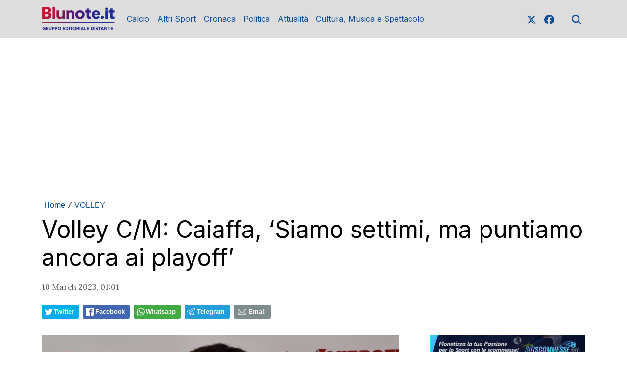

--- FILE ---
content_type: text/javascript;charset=UTF-8
request_url: https://track.eadv.it/blunote.it.php
body_size: 437
content:
window.eadvCacheBuster = '2026013111';var eadvTag = eadvTag || {};
eadvTag.cmdInit = eadvTag.cmdInit || [];
eadvTag.cmdAdUnits = eadvTag.cmdAdUnits || [];
eadvTag.cmdSlots = eadvTag.cmdSlots || [];
eadvTag.cmd = eadvTag.cmd || [];

(function() {
    if (window.location.search.indexOf('eadv_disable=true') !== -1) return;
    if (typeof window.eadvVipCode !== 'undefined') return;
    window.eadvVipCode = 'ok';

    function appendScript(selector, src, id) {
        var script = window.document.createElement("script");
        if (typeof id !== 'undefined') script.id = id;
        script.src = src;
        
        var parent = window.document.querySelector(selector);
        if (parent) parent.appendChild(script);
    }

    var style = window.document.createElement("style");
    style.appendChild(document.createTextNode(".eadv-contact-card figure { float:none !important; } .eadv-contact-card figure figcaption { display:none !important; } body { overflow-x:hidden !important; }"));
    var parent = window.document.querySelector("head");
    if (parent) parent.appendChild(style);

    var style = window.document.createElement("style");
    style.appendChild(document.createTextNode("@media screen and (min-width: 768px) { body { overflow-x:hidden ! important; }"));
    var parent = window.document.querySelector("head");
    if (parent) parent.appendChild(style);

    var style = window.document.createElement("style");
    style.appendChild(document.createTextNode("@media screen and (max-width: 768px) { body, html { overflow-x:hidden ! important; }"));
    var parent = window.document.querySelector("head");
    if (parent) parent.appendChild(style);

    appendScript("head", "https://track.eadv.it/tag.min.js?bni20-"+window.eadvCacheBuster);
    appendScript("head", "https://track.eadv.it/vip/18551.js?bni45-"+window.eadvCacheBuster);
})();

--- FILE ---
content_type: application/javascript
request_url: https://track.eadv.it/vip/18551.js?bni45-2026013111
body_size: 4703
content:
/* bni */
var eadv_siteIdArray = ['18551', '21072'];

if (typeof adrefs !== 'object') {
    var adrefs = [];
}
adrefs.push(['10140.dev', 15 + 2]);

var eadv_adrefsmap = {
    'www': '18551_IAB17_',
    '10140.dev': '21072_IAB17-12_',
}

var eadv_adUnitPrefix = eadv_adrefsmap['www'];

var eadv_totprob = 0;
var eadv_lenprob = {};
if (typeof adrefs === 'object') {
    adrefs.forEach(function (r) {
        if (typeof r === 'object') {
            if (typeof r[0] === 'string' && typeof eadv_adrefsmap[r[0]] === 'string') {
                r[1] = window.Number(r[1]);
                if (typeof r[1] === 'number' && !window.isNaN(r[1])) {
                    eadv_lenprob[r[0]] = {};
                    eadv_lenprob[r[0]]['min'] = eadv_totprob;
                    eadv_totprob += r[1];
                    eadv_lenprob[r[0]]['max'] = eadv_totprob;
                }
            }
        }
    });
}
if (eadv_totprob > 0) {
    //var eadv_ranprob = Math.floor(Math.random()*eadv_totprob);
    var eadv_ranprob = Math.floor(Math.random() * 100);
    Object.keys(eadv_lenprob).forEach(function (lp) {
        if (eadv_ranprob >= eadv_lenprob[lp]['min'] && eadv_ranprob < eadv_lenprob[lp]['max']) {
            eadv_adUnitPrefix = eadv_adrefsmap[lp];
        }
    });
}

var eadv_desktopWidth = 768;
var eadv_pseudoSkinBox = 1150;

eadvTag.cmdInit.push(function () {
    eadvTag.siteId = eadv_adUnitPrefix.split('_')[0];

    /* RON: smilewanted */
    eadvTag.setBidderConfig('RON', ['0', '1', '2', '3', '4', '5', '9'], undefined, 'smilewanted', { 'zoneId': 'eadv.it_hb_display' });

    /* RON: sparteo */
    eadvTag.setBidderConfig('RON', ['0', '1', '2', '3', '4', '5', '9'], undefined, 'sparteo', { 'networkId': '1694d663-f0ec-44f4-bf77-dc55da351d66' });

    /* blunote.it: openx */
    eadvTag.setBidderConfig(eadv_siteIdArray, '0', undefined, 'openx', { 'unit': '540953719', 'delDomain': 'eadv-d.openx.net' });
    eadvTag.setBidderConfig(eadv_siteIdArray, '1', undefined, 'openx', { 'unit': '540953720', 'delDomain': 'eadv-d.openx.net' });
    eadvTag.setBidderConfig(eadv_siteIdArray, ['2', '9'], undefined, 'openx', { 'unit': '540953722', 'delDomain': 'eadv-d.openx.net' });
    eadvTag.setBidderConfig(eadv_siteIdArray, '3', undefined, 'openx', { 'unit': '540953724', 'delDomain': 'eadv-d.openx.net' });
    eadvTag.setBidderConfig(eadv_siteIdArray, '4', undefined, 'openx', { 'unit': '540953725', 'delDomain': 'eadv-d.openx.net' });
    eadvTag.setBidderConfig(eadv_siteIdArray, '5', undefined, 'openx', { 'unit': '557323523', 'delDomain': 'eadv-d.openx.net' });

    /* blunote.it: openx video */
    eadvTag.setBidderConfig(eadv_siteIdArray, 'pool', 'outstream', 'openx', { 'unit': '557323522', 'delDomain': 'eadv-d.openx.net' });
    eadvTag.setBidderConfig(eadv_siteIdArray, 'pool', 'instream', 'openx', { 'unit': '561975888', 'delDomain': 'eadv-d.openx.net' });

    /* blunote.it: rubicon */
    eadvTag.setBidderConfig(eadv_siteIdArray, '0', undefined, 'rubicon', { 'accountId': '17762', 'siteId': '300218', 'zoneId': '1508738' });
    eadvTag.setBidderConfig(eadv_siteIdArray, '1', undefined, 'rubicon', { 'position': 'atf', 'accountId': '17762', 'siteId': '300218', 'zoneId': '1508740' });
    eadvTag.setBidderConfig(eadv_siteIdArray, ['2', '9'], undefined, 'rubicon', { 'accountId': '17762', 'siteId': '300218', 'zoneId': '1508742' });
    eadvTag.setBidderConfig(eadv_siteIdArray, '3', undefined, 'rubicon', { 'accountId': '17762', 'siteId': '300218', 'zoneId': '1508744' });
    eadvTag.setBidderConfig(eadv_siteIdArray, '4', undefined, 'rubicon', { 'accountId': '17762', 'siteId': '300218', 'zoneId': '1508746' });

    /* blunote.it: smartadserver */
    eadvTag.setBidderConfig(eadv_siteIdArray, '0', undefined, 'smartadserver', { 'networkId': 2883, 'domain': 'https://prg.smartadserver.com', 'siteId': 339250, 'pageId': 1187617, 'formatId': 72191, 'currency': 'EUR' });
    eadvTag.setBidderConfig(eadv_siteIdArray, '1', undefined, 'smartadserver', { 'networkId': 2883, 'domain': 'https://prg.smartadserver.com', 'siteId': 339250, 'pageId': 1187617, 'formatId': 71677, 'currency': 'EUR' });
    eadvTag.setBidderConfig(eadv_siteIdArray, ['2', '9'], undefined, 'smartadserver', { 'networkId': 2883, 'domain': 'https://prg.smartadserver.com', 'siteId': 339250, 'pageId': 1187617, 'formatId': 71678, 'currency': 'EUR' });
    eadvTag.setBidderConfig(eadv_siteIdArray, '3', undefined, 'smartadserver', { 'networkId': 2883, 'domain': 'https://prg.smartadserver.com', 'siteId': 339250, 'pageId': 1187617, 'formatId': 71681, 'currency': 'EUR' });
    eadvTag.setBidderConfig(eadv_siteIdArray, '4', undefined, 'smartadserver', { 'networkId': 2883, 'domain': 'https://prg.smartadserver.com', 'siteId': 339250, 'pageId': 1187617, 'formatId': 71679, 'currency': 'EUR' });
    eadvTag.setBidderConfig(eadv_siteIdArray, '5', undefined, 'smartadserver', { 'networkId': 2883, 'domain': 'https://prg.smartadserver.com', 'siteId': 339250, 'pageId': 1187617, 'formatId': 79957, 'currency': 'EUR' });

    /* blunote.it: smartadserver video */
    eadvTag.setBidderConfig(eadv_siteIdArray, 'pool', 'outstream', 'smartadserver', { 'networkId': 2883, 'domain': 'https://prg.smartadserver.com', 'siteId': 339250, 'pageId': 1187617, 'formatId': 97018, 'currency': 'EUR', 'video': { 'protocol': 6 } });
    eadvTag.setBidderConfig(eadv_siteIdArray, 'pool', 'instream', 'smartadserver', { 'networkId': 2883, 'domain': 'https://prg.smartadserver.com', 'siteId': 339250, 'pageId': 1187617, 'formatId': 97018, 'currency': 'EUR', 'video': { 'protocol': 6 } });

    /* blunote.it: appnexus */
    if (window.document.documentElement.scrollWidth >= eadv_desktopWidth) {
        eadvTag.setBidderConfig(eadv_siteIdArray, '0', undefined, 'appnexus', { 'allowSmallerSizes': true, 'placementId': '18306997' });
        eadvTag.setBidderConfig(eadv_siteIdArray, '1', undefined, 'appnexus', { 'allowSmallerSizes': true, 'position': 'above', 'placementId': '18307019' });
        eadvTag.setBidderConfig(eadv_siteIdArray, '3', undefined, 'appnexus', { 'allowSmallerSizes': true, 'placementId': '18307025' });
        eadvTag.setBidderConfig(eadv_siteIdArray, '4', undefined, 'appnexus', { 'allowSmallerSizes': true, 'placementId': '18307031' });
        eadvTag.setBidderConfig(eadv_siteIdArray, '5', undefined, 'appnexus', { 'allowSmallerSizes': true, 'placementId': '25033194' });
    } else {
        eadvTag.setBidderConfig(eadv_siteIdArray, '0', undefined, 'appnexus', { 'allowSmallerSizes': true, 'placementId': '18307054' });
        eadvTag.setBidderConfig(eadv_siteIdArray, '1', undefined, 'appnexus', { 'allowSmallerSizes': true, 'position': 'above', 'placementId': '18307057' });
        eadvTag.setBidderConfig(eadv_siteIdArray, '3', undefined, 'appnexus', { 'allowSmallerSizes': true, 'placementId': '18307062' });
        eadvTag.setBidderConfig(eadv_siteIdArray, '4', undefined, 'appnexus', { 'allowSmallerSizes': true, 'placementId': '18307065' });
        eadvTag.setBidderConfig(eadv_siteIdArray, '5', undefined, 'appnexus', { 'allowSmallerSizes': true, 'placementId': '25033216' });
    }
    eadvTag.setBidderConfig(eadv_siteIdArray, ['2', '9'], undefined, 'appnexus', { 'allowSmallerSizes': true, 'placementId': '18307022' });

    /* blunote.it: appnexus native */
    if (window.document.documentElement.scrollWidth >= eadv_desktopWidth) {
        eadvTag.setBidderConfig(eadv_siteIdArray, 'pool', 'nativable', 'appnexus', { 'placementId': '19354791' });
    } else {
        eadvTag.setBidderConfig(eadv_siteIdArray, 'pool', 'nativable', 'appnexus', { 'placementId': '19354798' });
    }

    /* blunote.it: appnexus video */
    if (window.document.documentElement.scrollWidth >= eadv_desktopWidth) {
        eadvTag.setBidderConfig(eadv_siteIdArray, 'pool', 'outstream', 'appnexus', { 'placementId': '20321653' });
        eadvTag.setBidderConfig(eadv_siteIdArray, 'pool', 'instream', 'appnexus', { 'placementId': '35176823' });
    } else {
        eadvTag.setBidderConfig(eadv_siteIdArray, 'pool', 'outstream', 'appnexus', { 'placementId': '20321654' });
        eadvTag.setBidderConfig(eadv_siteIdArray, 'pool', 'instream', 'appnexus', { 'placementId': '35176824' });
    }

    /* blunote.it: teads */
    eadvTag.setBidderConfig(eadv_siteIdArray, '3', undefined, 'teads', { 'pageId': '112804', 'placementId': '122617' });

    /* blunote.it: improvedigital */
    eadvTag.setBidderConfig(eadv_siteIdArray, '0', undefined, 'improvedigital', { 'publisherId': 1533, 'placementId': 23135741 });
    eadvTag.setBidderConfig(eadv_siteIdArray, '1', undefined, 'improvedigital', { 'publisherId': 1533, 'placementId': 23135743 });
    eadvTag.setBidderConfig(eadv_siteIdArray, ['2', '9'], undefined, 'improvedigital', { 'publisherId': 1533, 'placementId': 23135740 });
    eadvTag.setBidderConfig(eadv_siteIdArray, '3', undefined, 'improvedigital', { 'publisherId': 1533, 'placementId': 23135739 });
    eadvTag.setBidderConfig(eadv_siteIdArray, '4', undefined, 'improvedigital', { 'publisherId': 1533, 'placementId': 23135742 });

    /* blunote.it: quantum */
    eadvTag.setBidderConfig(eadv_siteIdArray, 'pool', 'nativable', 'apnquantum', { 'placementId': '19516748' });
    eadvTag.setBidderConfig(eadv_siteIdArray, 'pool', 'nativable', 'idquantum', { 'publisherId': 1220, 'placementId': 22324854 });

    /* blunote.it: invibes */
    eadvTag.setBidderConfig(eadv_siteIdArray, '3', undefined, 'invibes', { 'placementId': 'invibes_blunote', 'customEndpoint': '//bid4.videostep.com/Bid/VideoAdContent' });

    /* blunote.it: outbrain */
    eadvTag.setBidderConfig(eadv_siteIdArray, '1', undefined, 'outbrain', { 'publisher': { 'id': '0091fe362aaa8eb3f9423eda75ad9e1457' }, 'tagid': 'ATF-3/blunote.it_billboard' });
    eadvTag.setBidderConfig(eadv_siteIdArray, '3', undefined, 'outbrain', { 'publisher': { 'id': '0091fe362aaa8eb3f9423eda75ad9e1457' }, 'tagid': 'NA-2/blunote.it_incontent' });
    eadvTag.setBidderConfig(eadv_siteIdArray, ['2', '9'], undefined, 'outbrain', { 'publisher': { 'id': '0091fe362aaa8eb3f9423eda75ad9e1457' }, 'tagid': 'NA-3/blunote.it_aside' });
    eadvTag.setBidderConfig(eadv_siteIdArray, '4', undefined, 'outbrain', { 'publisher': { 'id': '0091fe362aaa8eb3f9423eda75ad9e1457' }, 'tagid': 'BTF-3/blunote.it_bottom' });

    /* blunote.it: missena */
    eadvTag.setBidderConfig(eadv_siteIdArray, 'pool', '1x1', 'missena', { 'apiKey': 'PA-89731272' });

    /* blunote.it: seedtag */
    eadvTag.setBidderConfig(eadv_siteIdArray, '1', undefined, 'seedtag', { 'adUnitId': '29548304', 'publisherId': '5511-4139-01', 'placement': 'inBanner' });
    eadvTag.setBidderConfig(eadv_siteIdArray, ['2', '9'], undefined, 'seedtag', { 'adUnitId': '29548305', 'publisherId': '5511-4139-01', 'placement': 'inBanner' });
    eadvTag.setBidderConfig(eadv_siteIdArray, '3', undefined, 'seedtag', { 'adUnitId': '28465151', 'publisherId': '5511-4139-01', 'placement': 'inArticle' });
    eadvTag.setBidderConfig(eadv_siteIdArray, 'pool', '1x1', 'seedtag', { 'adUnitId': '28465149', 'publisherId': '5511-4139-01', 'placement': 'inScreen' });

    /* blunote.it: ogury */
    eadvTag.setBidderConfig(eadv_siteIdArray, '3', undefined, 'ogury', { 'adUnitId': 'wm-hb-iart-blunot-eadvs-98dcq8a1qtz3', 'assetKey': 'OGY-05BEB58922ED' });
    if (window.location.pathname === '/') {
    } else {
        if (window.document.documentElement.scrollWidth >= eadv_desktopWidth) {
            eadvTag.setBidderConfig(eadv_siteIdArray, ['0', '1', '2', '3', '4', '5', '9'], undefined, 'ogury', { 'adUnitId': 'wd-hb-stdb-blunot-eadvs-0anaxpshf6m5', 'assetKey': 'OGY-05BEB58922ED' });
        } else {
            eadvTag.setBidderConfig(eadv_siteIdArray, 'pool', '1x1', 'ogury', { 'adUnitId': 'acfbba41-b3e6-41f0-8f94-b49ed74356f8', 'assetKey': 'OGY-05BEB58922ED' });
        }
    }

    /* ogury pbs */
    eadvTag.setBidderConfig(eadv_siteIdArray, '3', undefined, 'ogury_pbs', { 'adUnitId': 'wm-hb-iart-blunot-eadvs-dxnuivvfhhkg', 'assetKey': 'OGY-05BEB58922ED' });
    if (window.location.pathname === '/') {
    } else {
        if (window.document.documentElement.scrollWidth >= eadv_desktopWidth) {
            eadvTag.setBidderConfig(eadv_siteIdArray, ['0', '1', '2', '3', '4', '5', '9'], undefined, 'ogury_pbs', { 'adUnitId': 'wd-hb-stdb-blunot-eadvs-k55uxx9lcky8', 'assetKey': 'OGY-05BEB58922ED' });
        } else {
            eadvTag.setBidderConfig(eadv_siteIdArray, 'pool', '1x1', 'ogury_pbs', { 'adUnitId': 'wm-hb-head-blunot-eadvs-kccxapcpjgw0', 'assetKey': 'OGY-05BEB58922ED' });
        }
    }

    window.movingup_div = 'blunote_it';
    window.movingup_script = 'blunote/blunote';

    eadv_siteIdArray.forEach(function (sI) {
        if (window.location.pathname.indexOf('/news/categories/392066475529/cronaca') === 0) {
            eadvTag.targetingConfig[sI] = {
                '5': {
                    'partner_pseudoskin': '1',
                    'partner_viralize': '1',
                    'partner_adkaora': '1',
                    'partner_vzstream': '0',
                    'partner_clever': '1',
                    'partner_floorad': '1'
                }
            };
        } else {
            eadvTag.targetingConfig[sI] = {
                '5': {
                    'partner_pseudoskin': '1',
                    'partner_viralize': '1',
                    'partner_adkaora': '1',
                    'partner_vzstream': '0',
                    'partner_clever': '1',
                    'partner_floorad': '1'
                }
            };
        }
        eadvTag.targetingConfig[sI]['5'].partner_pseudoskin_w = eadv_pseudoSkinBox;

        eadvTag.targetingConfig[sI]['1'] = { 'partner_movingup': 'billboard' };
        eadvTag.targetingConfig[sI]['2'] = { 'partner_movingup': 'aside' };
        eadvTag.targetingConfig[sI]['3'] = { 'partner_movingup': 'incontent' };
        eadvTag.targetingConfig[sI]['4'] = { 'partner_movingup': 'bottom' };
    });

    /* blunote.it: sublime */
    if (window.document.documentElement.scrollWidth >= eadv_desktopWidth) {
        eadvTag.cmd.push(function () { eadvTag.addLib('https://sac.ayads.co/sublime/34215/prebid'); });
        eadvTag.setBidderConfig(eadv_siteIdArray, 'pool', '1800x1000', 'sublime', { 'zoneId': 34215, 'notifyId': (function () { window.sublime = window.sublime || {}; window.sublime.notifyId = (function b(a) { return a ? (a ^ Math.random() * 16 >> a / 4).toString(16) : ([1e7] + -1e3 + -4e3 + -8e3 + -1e11).replace(/[018]/g, b) })(); return window.sublime.notifyId; })() });
    } else {
        eadvTag.cmd.push(function () { eadvTag.addLib('https://sac.ayads.co/sublime/34216/prebid'); });
        eadvTag.setBidderConfig(eadv_siteIdArray, 'pool', '1800x1000', 'sublime', { 'zoneId': 34216, 'notifyId': (function () { window.sublime = window.sublime || {}; window.sublime.notifyId = (function b(a) { return a ? (a ^ Math.random() * 16 >> a / 4).toString(16) : ([1e7] + -1e3 + -4e3 + -8e3 + -1e11).replace(/[018]/g, b) })(); return window.sublime.notifyId; })() });
    }

    eadvTag.domCmp('547a1464-71e6-40c1-a951-881f6a566278');

    var script = window.document.createElement("script");
    script.id = 'eadv-tracking-' + Math.random().toString(36).substr(2) + (new Date()).getTime();
    script.setAttribute("referrerpolicy", "unsafe-url");
    script.src = 'https://delivery1.eadv.it/analytics.php?x=a3-18551-56-0-f5-0-53-15-c2-1x1-d6-0-16&u=btliu.neot&async=' + script.id;
    eadvTag.domAddElement('body', script);
});

eadvTag.cmdAdUnits.push(function () {
    /* billboard */
    eadvTag.defineAdUnit(eadv_adUnitPrefix + '1', {
        '0': [[320, 50], [320, 100]],
        '468': [[320, 50], [320, 100], [468, 60]],
        '728': [[320, 50], [320, 100], [468, 60], [728, 90]],
        '970': [[300, 250], [468, 60], [728, 90], [970, 90], [970, 250]]
    });
    /* aside desktop */
    eadvTag.defineAdUnit(eadv_adUnitPrefix + '2', {
        '0': [[120, 600], [160, 600], [300, 250], [300, 600], [336, 280]]
    });
    /* in-content */
    eadvTag.defineAdUnit(eadv_adUnitPrefix + '3', {
        '0': ['fluid', [300, 250], [300, 600], [320, 50], [320, 100]],
        '336': ['fluid', [300, 250], [300, 600], [320, 50], [320, 100], [336, 280]],
        '468': ['fluid', [300, 250], [320, 50], [320, 100], [336, 280], [468, 60]],
        '728': ['fluid', [300, 250], [320, 50], [320, 100], [336, 280], [468, 60], [728, 90]],
        '768': ['fluid', [300, 250], [336, 280], [468, 60]],
        '1200': ['fluid', [300, 250], [336, 280], [468, 60], [728, 90]]
    });
    /* bottom */
    eadvTag.defineAdUnit(eadv_adUnitPrefix + '4', {
        '0': [[300, 250], [300, 600], [320, 50], [320, 100]],
        '336': [[300, 250], [300, 600], [320, 50], [320, 100], [336, 280]],
        '468': [[300, 250], [320, 50], [320, 100], [336, 280], [468, 60]],
        '728': [[300, 250], [320, 50], [320, 100], [336, 280], [468, 60], [728, 90]],
        '970': [[300, 250], [336, 280], [468, 60], [728, 90], [970, 90], [970, 250]]
    });
    /* pseudoskin */
    var psObj = { '0': [[120, 600]] };
    psObj[String(eadv_pseudoSkinBox + (160 * 2))] = [[120, 600], [160, 600]];
    psObj[String(eadv_pseudoSkinBox + (300 * 2))] = [[120, 600], [160, 600], [300, 250], [300, 600]];
    psObj[String(eadv_pseudoSkinBox + (336 * 2))] = [[120, 600], [160, 600], [300, 250], [300, 600], [336, 280]];
    eadvTag.defineAdUnit(eadv_adUnitPrefix + '9', psObj);
    /* special-ad */
    eadvTag.defineAdUnit(eadv_adUnitPrefix + '5', {
        '0': ['1x1', 'outstream', 'instream', '1800x1000', [300, 250], [300, 600], [320, 480]],
        '336': ['1x1', 'outstream', 'instream', '1800x1000', [300, 250], [300, 600], [320, 480], [336, 280]],
        '500': ['1x1', 'outstream', 'instream', '1800x1000', [300, 250], [300, 600], [320, 480], [336, 280], [480, 320], [500, 500]],
        '768': ['1x1', 'outstream', 'instream', '1800x1000', [300, 250], [300, 600], [320, 480], [336, 280], [480, 320], [500, 500], [640, 960], [768, 1024]],
        '1024': ['1x1', 'outstream', 'instream', '1800x1000', [500, 500], [640, 960], [768, 1024], [960, 640], [1024, 768]]
    });
});

/* init */
eadvTag.cmdSlots.push(function () {
    eadvTag.defineSlot('billboard', eadv_adUnitPrefix + '1');
    eadvTag.defineSlot('aside', eadv_adUnitPrefix + '2');
    eadvTag.defineSlot('in-content', eadv_adUnitPrefix + '3');

    eadvTag.defineSlot('pseudoskin', eadv_adUnitPrefix + '9');
    eadvTag.defineSlot('special-ad', eadv_adUnitPrefix + '5');
});

var eadv_toInitAU = [eadv_adUnitPrefix + '1', eadv_adUnitPrefix + '3', eadv_adUnitPrefix + '5'];
var eadv_toInitS = ['billboard'];

if (window.document.documentElement.scrollWidth >= eadv_desktopWidth) {
    eadv_toInitAU.push(eadv_adUnitPrefix + '2');
    eadv_toInitS.push('aside');
}

if (window.document.documentElement.scrollWidth >= eadv_pseudoSkinBox + (120 * 2)) {
    eadv_toInitAU.push(eadv_adUnitPrefix + '9');
    eadv_toInitS.push('pseudoskin');
}

eadvTag.cmdAdUnits.push(function () {
    eadvTag.initAdUnits(eadv_toInitAU);
});
eadvTag.cmdSlots.push(function () {
    //eadvTag.initSlots(eadv_toInitS);
});

var eadv_flyingActivation = 'flying-carpet';
if (window.document.documentElement.scrollWidth >= eadv_desktopWidth) {
    eadv_flyingActivation = 'no-carpet';
}

/* display */
eadvTag.cmd.push(function () {
    eadvTag.domGas();

    if (window.document.documentElement.scrollWidth >= eadv_desktopWidth) {
        eadvTag.domDisplay(['billboard', eadv_adUnitPrefix + '1'], '#eadv-billboard', '');
    } else {
        eadvTag.domDisplay(['billboard', eadv_adUnitPrefix + '1'], '#eadv-billboard', ['', 'sticky-in-body']);
    }

    if (window.document.documentElement.scrollWidth >= eadv_desktopWidth) {
        eadvTag.domDisplay(['aside', eadv_adUnitPrefix + '2'], '#eadv-aside', '');
        eadvTag.domDisplay(['aside-lazy', eadv_adUnitPrefix + '2', true], '#eadv-aside-2', '');
    } else {
        eadvTag.domDisplay(['in-content-sidemob1', eadv_adUnitPrefix + '3', true], '#eadv-aside', ['', eadv_flyingActivation]);
        eadvTag.domDisplay(['in-content-sidemob2', eadv_adUnitPrefix + '3', true], '#eadv-aside-2', ['', eadv_flyingActivation]);
    }

    if (window.document.documentElement.scrollWidth >= eadv_desktopWidth) {
        window.seedtag_script_src = '5511-4139-01';
        eadvTag.domSeedtag('.news-body-inner');
    } else {
        window.seedtag_script_src = '5511-4139-01';
        eadvTag.domSeedtag('.slyvi-the-single-news-content');
    }

    eadvTag.domWhen('h1[class*="single-news-title"]', function () {
        if (window.document.documentElement.scrollWidth >= eadv_desktopWidth) {
            /* single desktop */
            /*for (var q = [], i = 1; i <= 10; i++) q.push(i); q.forEach(function (i) {
                if (i === 1) {
                    eadvTag.domDisplay(['in-content', eadv_adUnitPrefix + '3'], '.main-container >article:nth-of-type(' + i + ') #eadv-in-content', ['', eadv_flyingActivation]);
                } else {
                    eadvTag.domDisplay(['in-content-' + i, eadv_adUnitPrefix + '3', true], '.main-container >article:nth-of-type(' + i + ') #eadv-in-content', ['', eadv_flyingActivation]);
                }
                eadvTag.domDisplay(['in-content-single1' + i, eadv_adUnitPrefix + '3', true], '.main-container >article:nth-of-type(' + i + ') #eadv-in-content-2', ['', eadv_flyingActivation]);
                eadvTag.domDisplay(['in-content-single2' + i, eadv_adUnitPrefix + '3', true], '.main-container >article:nth-of-type(' + i + ') #eadv-in-content-3', ['', eadv_flyingActivation]);
                eadvTag.domDisplay(['in-content-single3' + i, eadv_adUnitPrefix + '3', true], '.main-container >article:nth-of-type(' + i + ') #eadv-in-content-4', ['', eadv_flyingActivation]);
                eadvTag.domDisplay(['in-content-single4' + i, eadv_adUnitPrefix + '3', true], '.main-container >article:nth-of-type(' + i + ') #eadv-in-content-5', ['', eadv_flyingActivation]);
            });*/
            eadvTag.domDisplay(['in-content-single1', eadv_adUnitPrefix + '3', true], '.main-container >article #eadv-in-content', ['', eadv_flyingActivation]);
            eadvTag.domDisplay(['in-content-single2', eadv_adUnitPrefix + '3', true], '.main-container >article #eadv-in-content-2', ['', eadv_flyingActivation]);
            eadvTag.domDisplay(['in-content-single3', eadv_adUnitPrefix + '3', true], '.main-container >article #eadv-in-content-3', ['', eadv_flyingActivation]);
            eadvTag.domDisplay(['in-content-single4', eadv_adUnitPrefix + '3', true], '.main-container >article #eadv-in-content-4', ['', eadv_flyingActivation]);
            eadvTag.domDisplay(['in-content-single5', eadv_adUnitPrefix + '3', true], '.main-container >article #eadv-in-content-5', ['', eadv_flyingActivation]);
        } else {
            /* single mobile */
            /*for (var q = [], i = 1; i <= 10; i++) q.push(i); q.forEach(function (i) {
                if (i === 1) {
                    eadvTag.domDisplay(['in-content', eadv_adUnitPrefix + '3'], '#site-container >.container:nth-child(' + i + ') #eadv-in-content', ['', eadv_flyingActivation]);
                } else {
                    eadvTag.domDisplay(['in-content-' + i, eadv_adUnitPrefix + '3', true], '#site-container >.container:nth-child(' + i + ') #eadv-in-content', ['', eadv_flyingActivation]);
                }
                eadvTag.domDisplay(['in-content-single1' + i, eadv_adUnitPrefix + '3', true], '#site-container >.container:nth-child(' + i + ') #eadv-in-content-2', ['', eadv_flyingActivation]);
                eadvTag.domDisplay(['in-content-single2' + i, eadv_adUnitPrefix + '3', true], '#site-container >.container:nth-child(' + i + ') #eadv-in-content-3', ['', eadv_flyingActivation]);
                eadvTag.domDisplay(['in-content-single3' + i, eadv_adUnitPrefix + '3', true], '#site-container >.container:nth-child(' + i + ') #eadv-in-content-4', ['', eadv_flyingActivation]);
                eadvTag.domDisplay(['in-content-single4' + i, eadv_adUnitPrefix + '3', true], '#site-container >.container:nth-child(' + i + ') #eadv-in-content-5', ['', eadv_flyingActivation]);
            });*/
            eadvTag.domDisplay(['in-content-single1', eadv_adUnitPrefix + '3', true], '#site-container >.container #eadv-in-content', ['', eadv_flyingActivation]);
            eadvTag.domDisplay(['in-content-single2', eadv_adUnitPrefix + '3', true], '#site-container >.container #eadv-in-content-2', ['', eadv_flyingActivation]);
            eadvTag.domDisplay(['in-content-single3', eadv_adUnitPrefix + '3', true], '#site-container >.container #eadv-in-content-3', ['', eadv_flyingActivation]);
            eadvTag.domDisplay(['in-content-single4', eadv_adUnitPrefix + '3', true], '#site-container >.container #eadv-in-content-4', ['', eadv_flyingActivation]);
            eadvTag.domDisplay(['in-content-single5', eadv_adUnitPrefix + '3', true], '#site-container >.container #eadv-in-content-5', ['', eadv_flyingActivation]);
            eadvTag.domDisplay(['in-content-single6', eadv_adUnitPrefix + '3', true], '.main-container >article #eadv-in-content', ['', eadv_flyingActivation]);
            eadvTag.domDisplay(['in-content-single7', eadv_adUnitPrefix + '3', true], '.main-container >article #eadv-in-content-2', ['', eadv_flyingActivation]);
            eadvTag.domDisplay(['in-content-single8', eadv_adUnitPrefix + '3', true], '.main-container >article #eadv-in-content-3', ['', eadv_flyingActivation]);
            eadvTag.domDisplay(['in-content-single9', eadv_adUnitPrefix + '3', true], '.main-container >article #eadv-in-content-4', ['', eadv_flyingActivation]);
            eadvTag.domDisplay(['in-content-single10', eadv_adUnitPrefix + '3', true], '.main-container >article #eadv-in-content-5', ['', eadv_flyingActivation]);
        }

        eadv_siteIdArray.forEach(function (sI) {
            eadvTag.targetingConfig[sI]['5'].partner_vzstream = '1';
        });

        /* OB & MGID */
        if (window.document.documentElement.scrollWidth >= eadv_desktopWidth) {
            eadvTag.domDisplaySpecialAdPlace(['special-ad'], '.main-container .col-md-8', 'margin:30px 0;');
            if (eadvTag.mgidChance()) {
                window.mgid_script_root = 'M887975ScriptRootC1471333';
                window.mgid_script_src = 'b/l/blunote.it.1471333';
                eadvTag.domMgid('.main-container .col-md-8', true, 'margin:30px 0;');
            } else {
                eadvTag.domOutbrain('.main-container .col-md-8', true, 'margin: 30px 0;');
            }
        } else {
            eadvTag.domDisplaySpecialAdPlace(['special-ad'], '#site-container >.container .comments-wrapper', 'margin:30px 0;');
            if (eadvTag.mgidChance()) {
                window.mgid_script_root = 'M887975ScriptRootC1471333';
                window.mgid_script_src = 'b/l/blunote.it.1471333';
                eadvTag.domMgid('#site-container >.container .comments-wrapper', true, 'margin:30px 0;');
            } else {
                eadvTag.domOutbrain('#site-container >.container .comments-wrapper', true, 'margin: 30px 0;');
            }
        }
    });

    if (window.location.pathname === '/' || window.location.pathname.indexOf('/news/categories') === 0 || window.location.pathname.indexOf('/news/category') === 0) {
        /* home categoria  */
        eadvTag.domDisplay(['in-content-home-cat', eadv_adUnitPrefix + '3', true], '#eadv-in-content', ['', eadv_flyingActivation]);
        eadvTag.domDisplay(['in-content-cat', eadv_adUnitPrefix + '3', true], '#eadv-in-content-2', ['', eadv_flyingActivation]);
    }

    eadvTag.domDisplay(['bottom', eadv_adUnitPrefix + '4', true], '#eadv-bottom', '');

    eadvTag.domDisplaySpecialAd(['special-ad'], 'body');

    /* infinity desktop */
    /*eadvTag.domWhen('.news-body-inner', function () {
        eadvTag.domInfinity(
            '.main-container',
            '.main-container >article',
            '.post-prev >a'
        );
    });

    /* infinity mobile */
    /*eadvTag.domWhen('.slyvi-the-single-news-content', function () {
        eadvTag.domInfinity(
            '#site-container',
            '#site-container >.container',
            '.post-prev >a'
        );
    });*/

});
